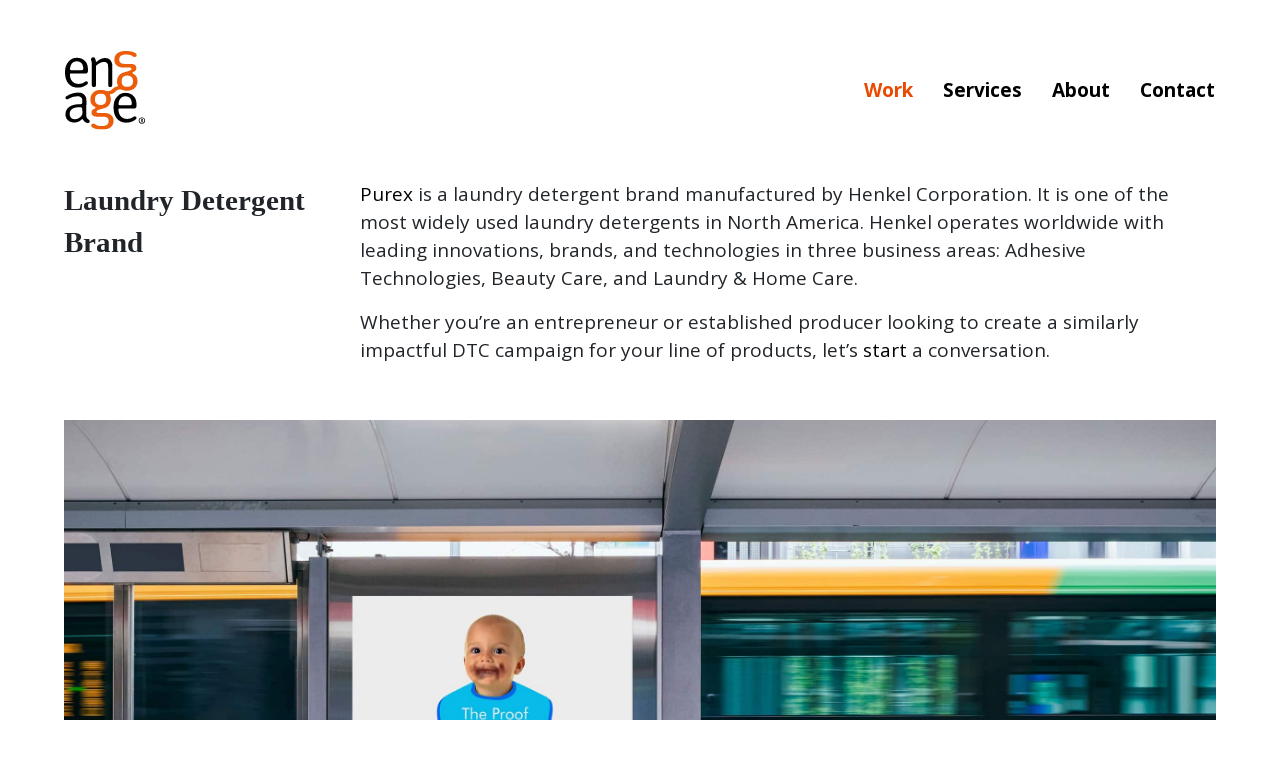

--- FILE ---
content_type: image/svg+xml
request_url: https://www.engage.ca/wp-content/themes/engage/assets/images/logo.svg
body_size: 1492
content:
<svg xmlns="http://www.w3.org/2000/svg" viewBox="0 0 261.4 259.41"><defs><style>.cls-1{fill:#eb5c0b;}</style></defs><title>Asset 1</title><g id="Layer_2" data-name="Layer 2"><g id="Layer_1-2" data-name="Layer 1"><path class="cls-1" d="M222.1,99.2c.1,13-6.8,19.1-18.5,19.2-12.5.1-18.3-5.5-18.5-18.3-.1-12.6,6.4-18.9,17.7-19C214.8,81,222,87.2,222.1,99.2ZM97.7,160c-.1-13,6.8-19.1,18.5-19.2,12.5-.1,18.3,5.5,18.5,18.3.1,12.6-6.4,18.9-17.7,19C105,178.2,97.8,172.1,97.7,160Zm71.4-42.5c-5.6,1.1-9.5,3.3-14.5,8.5-3.9,3.8-7,6.1-12,6.5-11.5,0-11.9-4.3-26.2-4.2-20.6.2-33.7,13.2-33.5,32.1.1,11.1,4.6,19.7,15.1,24.4,2.8,1.4,1.3,4.3,0,4.8-9.4,3.7-11.5,7.3-11.4,13.9.1,8.5,6.7,13.5,17.9,13.4,3,0,10.8-.3,14.5-.3,9.3-.1,14.9.8,18.5,3.2,3.4,2.2,5.2,6.2,5.2,11.3.1,11.7-8.1,16.5-22.7,16.7-7.5.1-14.5-1.6-19.1-4.1a14.31,14.31,0,0,1-1.5-1.1l-2.1-1.7c-2.4-1.8-7.9-2-10.3.9-4,4.9,2.1,10.2,2.1,10.2,6.5,4.7,17,7.5,32.6,7.4,22.8-.2,37.3-9.6,37.1-30-.1-8.1-3.2-14.7-10.6-19.7-5.7-3.9-11.8-5.2-22.7-5.1l-15.1.2c-4.7,0-7.6-1.2-7.6-4.5,0-7.8,24.9-9.2,34.4-15.4,8.5-5.7,12.9-15.4,12.8-26,0-4-.4-8.1-2.4-11.8-1-1.8-.7-4.8,3.1-5.2,5.6-.6,9.6-3.3,14.6-8.5h0c3.9-3.8,7-6.1,12-6.5,11.5-.1,11.8,4.4,26.2,4.2,20.6-.2,33.7-13.2,33.5-32.1-.1-11.1-4.6-19.7-15.1-24.4-2.8-1.4-1.3-4.3,0-4.8,9.4-3.7,11.5-7.3,11.4-13.9-.1-8.5-6.7-13.5-17.9-13.4-3,0-10.8.3-14.5.3-9.3.1-14.9-.8-18.5-3.2-3.4-2.2-5.2-6.2-5.2-11.3-.1-11.7,8.1-16.5,22.7-16.7,7.5-.1,14.6,1.6,19.1,4.1a14.31,14.31,0,0,1,1.5,1.1l2.1,1.7c2.4,1.8,7.9,2,10.3-.9,4-4.9-2.1-10.2-2.1-10.2-6.5-4.7-17-7.5-32.5-7.4C175.5.2,161,9.6,161.2,30c.1,8.1,3.2,14.7,10.6,19.7,5.7,3.9,11.7,5.2,22.7,5.1l15.1-.2c4.7-.1,7.6,1.2,7.6,4.5,0,7.8-24.9,9.2-34.4,15.5-8.5,5.7-12.9,15.4-12.8,26,0,4,.4,8.1,2.4,11.8.8,1.7.6,4.7-3.3,5.1Z"/><path d="M259.4,229.6a8.21,8.21,0,1,1-8.2-8.6A8.39,8.39,0,0,1,259.4,229.6Zm2,0a10.2,10.2,0,1,0-10.2,10.3A10.2,10.2,0,0,0,261.4,229.6Zm-5.6,5.7-1.7-2.8a8.22,8.22,0,0,0-1.8-2.3,3,3,0,0,0,2.9-3.1c0-1.8-1.2-3.3-3.7-3.3H248v11.5h1.9v-5a.67.67,0,0,1,.7.4,12.75,12.75,0,0,1,2,2.8l1,1.8Zm-5-9.9c1.7,0,2.3.6,2.3,1.8a2,2,0,0,1-.5,1.4c-.3.4-.9.5-1.9.5h-1v-3.7Z"/><path d="M19.5,74.4H67.3c5.5,0,7.6-4,7.7-8,.5-17.6-2.8-26.3-10.1-33.8C58.5,26,49.6,22.4,39.4,22.4a35.14,35.14,0,0,0-28.1,13C3.4,44.8,0,55,0,70.9c0,31.1,15.7,50,41.7,50a47.23,47.23,0,0,0,31.1-11.2c.2-.2.4-.3.6-.5h0a5.29,5.29,0,0,0,1.6-3.8,5.38,5.38,0,0,0-5.4-5.4,4.79,4.79,0,0,0-3.3,1.2h0l-.1.1a32.33,32.33,0,0,1-21.3,7.4c-9.4,0-18.1-3.4-23.4-11.5-3.2-4.9-5.3-11.7-5.3-20.6C16,76.6,16.2,74.4,19.5,74.4ZM16.4,57.7C18.3,41.9,26.5,34,38.6,34c7.2,0,13.8,3.2,17,8.3,2.3,3.7,3.6,8.5,4.1,15.6.2,5.7-4.8,5.3-4.8,5.3h-35C15,63.2,16.4,57.7,16.4,57.7Z"/><path d="M178.1,189.9h47.8c5.5,0,7.6-4,7.7-7.9.5-17.6-2.8-26.3-10.1-33.8-6.4-6.6-15.3-10.2-25.5-10.2a35.14,35.14,0,0,0-28.1,13c-7.9,9.4-11.3,19.6-11.3,35.5,0,31.1,15.7,50,41.7,50a47.23,47.23,0,0,0,31.1-11.2c.2-.2.4-.3.6-.5h0a5.29,5.29,0,0,0,1.6-3.8,5.38,5.38,0,0,0-5.4-5.4,5.24,5.24,0,0,0-3.3,1.1h0l-.1.1a32.33,32.33,0,0,1-21.3,7.4c-9.4,0-18.1-3.4-23.4-11.5-3.2-4.9-5.3-11.7-5.3-20.6C174.6,192.2,174.9,189.9,178.1,189.9Zm-3-16.7c1.8-15.7,10.1-23.7,22.2-23.7,7.2,0,13.8,3.2,17,8.3,2.3,3.7,3.6,8.5,4.1,15.7.2,5.7-4.8,5.3-4.8,5.3h-35C173.7,178.7,175.1,173.2,175.1,173.2Z"/><path d="M154.4,112.7a6.7,6.7,0,0,1-13.4,0h0v-57c0-10-.8-12.5-3.4-15.7-2.1-2.5-6-4-10.4-4-6.8,0-17.1,4.8-23.9,11.1-2,1.9-2.1,5.2-2.1,5.2v60.3h0a6.7,6.7,0,0,1-13.4,0h0V46.7a54.6,54.6,0,0,0-2.4-16.9,12.43,12.43,0,0,1-.4-2.3,7,7,0,0,1,7-7,7.05,7.05,0,0,1,6.6,4.6v.1a34.64,34.64,0,0,1,2.3,9.5c.1,1.6,1.7,1.5,2.5.8,9-8.3,18.1-12.3,27.3-12.3A22.68,22.68,0,0,1,152.2,37a27.45,27.45,0,0,1,2.3,11l-.1,64.7Z"/><path d="M55.8,210.4c-3.5,7.9-13.2,14.7-22.8,14.7-10.8,0-17.7-6-17.7-17.2,0-14.4,9.9-22.5,33.7-22.5h1.7a5.48,5.48,0,0,1,5.5,5.5C56.1,190.9,58.1,205.3,55.8,210.4Zm18.5,27.8a6.38,6.38,0,0,0,6.4-6.4,6.3,6.3,0,0,0-2.7-5.2l.1.1c-7-3.8-9.3-7.7-8.9-23l.8-31c.2-8.5,0-15.7-2.1-20.8-4-9.6-11.6-14.7-24.7-14.7-13.3,0-26.5,4.2-38.8,12.2a5.34,5.34,0,0,0-3,4.8,5.48,5.48,0,0,0,5.5,5.5,5.28,5.28,0,0,0,2.6-.7h0l.1-.1a2.19,2.19,0,0,0,.5-.3,55.85,55.85,0,0,1,31-9.4c5.8,0,9.6,1.7,12.6,5.1,2.6,3,3,6.4,3,14.7v1a5.4,5.4,0,0,1-5.5,5.4H50c-31.5,0-48.5,12.5-48.5,33.8,0,12.6,8.6,26.8,28.8,26.8,9.8,0,16.7-3,24.7-10.3,0,0,2.1-2.2,3.2,0,3,5.3,8.7,11.7,16.1,12.5Z"/></g></g></svg>